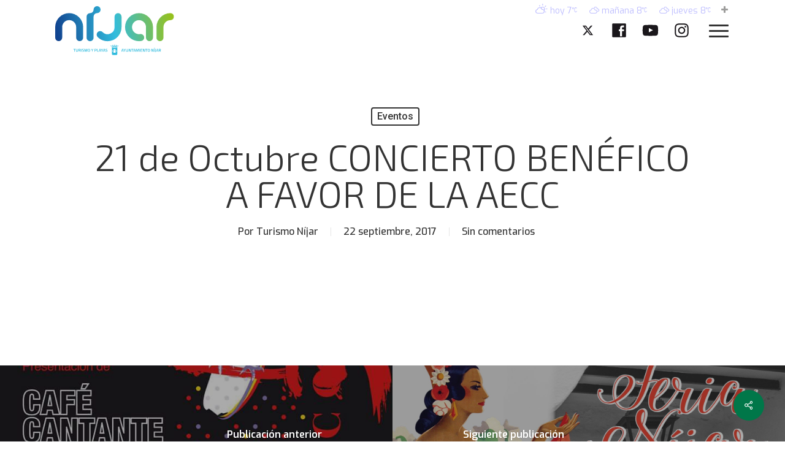

--- FILE ---
content_type: image/svg+xml
request_url: https://turismonijar.es/wp-content/themes/nijar/img/cycling.svg
body_size: 23700
content:
<?xml version="1.0" encoding="UTF-8"?>
<svg width="150px" height="150px" viewBox="0 0 150 150" version="1.1" xmlns="http://www.w3.org/2000/svg" xmlns:xlink="http://www.w3.org/1999/xlink">
    <title>Group</title>
    <g id="Page-1" stroke="none" stroke-width="1" fill="none" fill-rule="evenodd">
        <g id="cycling" fill="#FFFFFF" fill-rule="nonzero">
            <g id="Group">
                <path d="M79.23,31.39 C79.23,29.08 77.35,27.2 75.04,27.2 C73.03,27.2 71.35,28.62 70.95,30.51 L70.95,30.51 C70.48,32.56 68.96,34.42 67.15,35.86 C68.78,36.37 70.07,37.66 70.58,39.29 C72.01,37.48 73.88,35.97 75.93,35.49 L75.93,35.49 C77.81,35.07 79.23,33.4 79.23,31.39 Z M75.04,33.49 C73.88,33.49 72.94,32.55 72.94,31.39 C72.94,30.23 73.88,29.29 75.04,29.29 C76.2,29.29 77.14,30.23 77.14,31.39 C77.14,32.55 76.2,33.49 75.04,33.49 Z" id="Shape"></path>
                <path d="M85.38,36.74 L85.38,36.74 C83.33,36.27 81.47,34.75 80.03,32.94 C79.52,34.57 78.23,35.86 76.6,36.37 C78.41,37.8 79.92,39.67 80.4,41.72 L80.4,41.72 C80.81,43.61 82.48,45.03 84.49,45.03 C86.8,45.03 88.68,43.15 88.68,40.84 C88.68,38.83 87.26,37.15 85.38,36.74 Z M84.49,42.94 C83.33,42.94 82.39,42 82.39,40.84 C82.39,39.68 83.33,38.74 84.49,38.74 C85.65,38.74 86.59,39.68 86.59,40.84 C86.59,42 85.65,42.94 84.49,42.94 Z" id="Shape"></path>
                <path d="M79.5,42.4 C78.07,44.21 76.2,45.72 74.15,46.2 L74.15,46.2 C72.26,46.61 70.84,48.28 70.84,50.29 C70.84,52.6 72.72,54.48 75.03,54.48 C77.04,54.48 78.72,53.06 79.12,51.17 L79.12,51.17 C79.59,49.12 81.11,47.26 82.92,45.82 C81.3,45.32 80.01,44.03 79.5,42.4 Z M75.04,52.39 C73.88,52.39 72.94,51.45 72.94,50.29 C72.94,49.13 73.88,48.19 75.04,48.19 C76.2,48.19 77.14,49.13 77.14,50.29 C77.14,51.45 76.2,52.39 75.04,52.39 Z" id="Shape"></path>
                <path d="M69.68,39.95 L69.68,39.95 C69.27,38.06 67.59,36.65 65.58,36.65 C63.27,36.65 61.39,38.53 61.39,40.84 C61.39,42.85 62.81,44.53 64.7,44.93 L64.7,44.93 C66.75,45.4 68.61,46.92 70.05,48.73 C70.56,47.1 71.85,45.81 73.48,45.3 C71.67,43.87 70.16,42 69.68,39.95 Z M65.59,42.94 C64.43,42.94 63.49,42 63.49,40.84 C63.49,39.68 64.43,38.74 65.59,38.74 C66.75,38.74 67.69,39.68 67.69,40.84 C67.69,42 66.75,42.94 65.59,42.94 Z" id="Shape"></path>
                <g transform="translate(30.000000, 58.000000)" id="Path">
                    <path d="M7.69,0.84 C9.81,0.84 11.38,1.5 12.82,2.81 C13.01,2.98 13.01,3.23 12.84,3.4 L11.19,5.12 C11.04,5.27 10.81,5.27 10.66,5.12 C9.88,4.42 8.84,4.04 7.8,4.04 C5.41,4.04 3.65,6.03 3.65,8.41 C3.65,10.76 5.43,12.71 7.82,12.71 C8.82,12.71 9.9,12.35 10.66,11.69 C10.81,11.56 11.08,11.56 11.21,11.71 L12.86,13.47 C13.01,13.62 12.99,13.89 12.84,14.04 C11.4,15.44 9.58,16.1 7.69,16.1 C3.45,16.1 0.04,12.73 0.04,8.49 C0.04,4.25 3.45,0.84 7.69,0.84 Z"></path>
                    <path d="M18.11,8.75 L13.43,1.67 C13.26,1.39 13.43,1.06 13.77,1.06 L16.53,1.06 C16.7,1.06 16.81,1.17 16.87,1.25 L19.82,5.59 L22.77,1.25 C22.83,1.17 22.92,1.06 23.11,1.06 L25.86,1.06 C26.2,1.06 26.37,1.4 26.2,1.67 L21.45,8.73 L21.45,15.49 C21.45,15.7 21.26,15.89 21.05,15.89 L18.53,15.89 C18.3,15.89 18.13,15.7 18.13,15.49 L18.13,8.75 L18.11,8.75 Z"></path>
                    <path d="M34.18,0.84 C36.3,0.84 37.87,1.5 39.31,2.81 C39.5,2.98 39.5,3.23 39.33,3.4 L37.68,5.12 C37.53,5.27 37.3,5.27 37.15,5.12 C36.37,4.42 35.33,4.04 34.29,4.04 C31.9,4.04 30.14,6.03 30.14,8.41 C30.14,10.76 31.92,12.71 34.31,12.71 C35.31,12.71 36.39,12.35 37.15,11.69 C37.3,11.56 37.57,11.56 37.7,11.71 L39.35,13.47 C39.5,13.62 39.48,13.89 39.33,14.04 C37.89,15.44 36.07,16.1 34.18,16.1 C29.94,16.1 26.53,12.73 26.53,8.49 C26.53,4.25 29.94,0.84 34.18,0.84 Z"></path>
                    <path d="M41.87,1.46 C41.87,1.25 42.04,1.06 42.27,1.06 L44.79,1.06 C45,1.06 45.19,1.25 45.19,1.46 L45.19,12.78 L50.23,12.78 C50.46,12.78 50.63,12.97 50.63,13.18 L50.63,15.49 C50.63,15.7 50.46,15.89 50.23,15.89 L42.26,15.89 C42.03,15.89 41.86,15.7 41.86,15.49 L41.86,1.46 L41.87,1.46 Z"></path>
                    <path d="M52.7,1.46 C52.7,1.25 52.89,1.06 53.1,1.06 L55.64,1.06 C55.85,1.06 56.04,1.25 56.04,1.46 L56.04,15.49 C56.04,15.7 55.85,15.89 55.64,15.89 L53.1,15.89 C52.89,15.89 52.7,15.7 52.7,15.49 L52.7,1.46 L52.7,1.46 Z"></path>
                    <path d="M59.67,1.22 C59.67,1.01 59.86,0.84 60.07,0.84 L60.6,0.84 L69.06,8.98 L69.08,8.98 L69.08,1.46 C69.08,1.25 69.25,1.06 69.48,1.06 L72.02,1.06 C72.23,1.06 72.42,1.25 72.42,1.46 L72.42,15.72 C72.42,15.93 72.23,16.1 72.02,16.1 L71.68,16.1 C71.62,16.1 71.45,16.04 71.4,15.99 L63.03,7.58 L63.01,7.58 L63.01,15.48 C63.01,15.69 62.84,15.88 62.61,15.88 L60.09,15.88 C59.88,15.88 59.69,15.69 59.69,15.48 L59.67,1.22 Z"></path>
                    <path d="M82.62,0.86 C84.4,0.86 86.35,1.6 87.79,2.85 C87.98,3 88,3.25 87.83,3.42 L86.16,5.2 C85.99,5.35 85.76,5.35 85.59,5.22 C84.78,4.48 83.85,4.2 82.81,4.2 C80.5,4.2 78.63,6.15 78.63,8.48 C78.63,10.79 80.52,12.7 82.83,12.7 C83.44,12.7 84.08,12.62 84.72,12.36 L84.72,11.13 L83.38,11.13 C83.15,11.13 82.98,10.96 82.98,10.75 L82.98,8.65 C82.98,8.42 83.15,8.25 83.38,8.25 L87.64,8.25 C87.85,8.25 88.02,8.44 88.02,8.65 L88.04,14.35 C88.04,14.46 87.96,14.63 87.87,14.69 C87.87,14.69 85.69,16.07 82.61,16.07 C78.39,16.07 75,12.72 75,8.48 C75.02,4.25 78.41,0.86 82.62,0.86 Z"></path>
                </g>
                <g transform="translate(31.000000, 77.000000)">
                    <path d="M0.28,0.99 C0.28,0.8 0.44,0.62 0.65,0.62 L8.33,0.62 C8.54,0.62 8.7,0.8 8.7,0.99 L8.7,1.56 C8.7,1.75 8.54,1.93 8.33,1.93 L1.78,1.93 L1.78,7.27 L7.37,7.27 C7.56,7.27 7.74,7.45 7.74,7.64 L7.74,8.21 C7.74,8.4 7.56,8.58 7.37,8.58 L1.78,8.58 L1.78,13.9 C1.78,14.09 1.6,14.27 1.41,14.27 L0.65,14.27 C0.44,14.27 0.28,14.09 0.28,13.9 L0.28,0.99 L0.28,0.99 Z" id="Path"></path>
                    <path d="M11.37,0.99 C11.37,0.8 11.53,0.62 11.74,0.62 L16.79,0.62 C19.13,0.62 21.04,2.45 21.04,4.77 C21.04,6.56 19.85,8.06 18.16,8.75 L20.83,13.7 C20.97,13.95 20.83,14.27 20.5,14.27 L19.51,14.27 C19.33,14.27 19.24,14.17 19.2,14.09 L16.61,8.93 L12.89,8.93 L12.89,13.9 C12.89,14.09 12.71,14.27 12.52,14.27 L11.76,14.27 C11.55,14.27 11.39,14.09 11.39,13.9 L11.39,0.99 L11.37,0.99 Z M16.69,7.63 C18.19,7.63 19.5,6.38 19.5,4.78 C19.5,3.3 18.19,2.03 16.69,2.03 L12.91,2.03 L12.91,7.62 L16.69,7.62 L16.69,7.63 Z" id="Shape"></path>
                    <path d="M24.25,0.99 C24.25,0.8 24.43,0.62 24.62,0.62 L25.4,0.62 C25.59,0.62 25.77,0.8 25.77,0.99 L25.77,13.89 C25.77,14.08 25.59,14.26 25.4,14.26 L24.62,14.26 C24.43,14.26 24.25,14.08 24.25,13.89 L24.25,0.99 Z" id="Path"></path>
                    <path d="M29.74,0.99 C29.74,0.8 29.9,0.62 30.11,0.62 L37.79,0.62 C38,0.62 38.16,0.8 38.16,0.99 L38.16,1.56 C38.16,1.75 38,1.93 37.79,1.93 L31.24,1.93 L31.24,6.68 L36.83,6.68 C37.02,6.68 37.2,6.86 37.2,7.05 L37.2,7.62 C37.2,7.83 37.02,7.99 36.83,7.99 L31.24,7.99 L31.24,12.96 L37.79,12.96 C38,12.96 38.16,13.14 38.16,13.33 L38.16,13.9 C38.16,14.09 38,14.27 37.79,14.27 L30.11,14.27 C29.9,14.27 29.74,14.09 29.74,13.9 L29.74,0.99 L29.74,0.99 Z" id="Path"></path>
                    <path d="M41.28,0.78 C41.28,0.59 41.46,0.43 41.65,0.43 L42.14,0.43 L50.93,11.38 C50.95,11.38 50.95,11.38 50.97,11.38 L50.97,0.99 C50.97,0.8 51.13,0.62 51.34,0.62 L52.02,0.62 C52.21,0.62 52.39,0.8 52.39,0.99 L52.39,14.1 C52.39,14.29 52.21,14.45 52.02,14.45 L51.67,14.45 L42.73,3.28 L42.7,3.28 L42.7,13.88 C42.7,14.07 42.54,14.25 42.33,14.25 L41.65,14.25 C41.46,14.25 41.28,14.07 41.28,13.88 L41.28,0.78 L41.28,0.78 Z" id="Path"></path>
                    <path d="M56.36,0.99 C56.36,0.8 56.52,0.62 56.71,0.62 L61.08,0.62 C64.84,0.62 67.92,3.68 67.92,7.42 C67.92,11.2 64.84,14.26 61.08,14.26 L56.71,14.26 C56.52,14.26 56.36,14.08 56.36,13.89 L56.36,0.99 Z M60.77,12.92 C63.97,12.92 66.28,10.64 66.28,7.43 C66.28,4.23 63.96,1.95 60.77,1.95 L57.85,1.95 L57.85,12.92 L60.77,12.92 Z" id="Shape"></path>
                    <path d="M70.92,0.99 C70.92,0.8 71.08,0.62 71.29,0.62 L72.05,0.62 C72.25,0.62 72.42,0.8 72.42,0.99 L72.42,12.95 L78.03,12.95 C78.24,12.95 78.4,13.13 78.4,13.32 L78.4,13.89 C78.4,14.08 78.24,14.26 78.03,14.26 L71.29,14.26 C71.08,14.26 70.92,14.08 70.92,13.89 L70.92,0.99 L70.92,0.99 Z" id="Path"></path>
                    <path d="M82.2,7.69 L77.5,1.18 C77.34,0.93 77.5,0.61 77.81,0.61 L78.73,0.61 C78.87,0.61 78.98,0.71 79.04,0.79 L82.98,6.23 L86.92,0.79 C86.98,0.71 87.1,0.61 87.23,0.61 L88.15,0.61 C88.46,0.61 88.62,0.92 88.46,1.18 L83.71,7.67 L83.71,13.89 C83.71,14.08 83.53,14.26 83.34,14.26 L82.58,14.26 C82.37,14.26 82.21,14.08 82.21,13.89 L82.21,7.69 L82.2,7.69 Z" id="Path"></path>
                </g>
                <g>
                    <path d="M70.83,99.28 L69.47,99.28 L69.47,100.71 L70.83,100.71 C71.21,100.71 71.53,100.36 71.53,99.98 C71.53,99.6 71.2,99.28 70.83,99.28 Z" id="Path"></path>
                    <path d="M119.98,101.19 C119.98,99.73 118.78,98.52 117.32,98.52 C115.86,98.52 114.67,99.73 114.67,101.19 C114.67,102.65 115.86,103.84 117.32,103.84 C118.78,103.84 119.98,102.65 119.98,101.19 Z" id="Path"></path>
                    <path d="M93.76,101.17 C93.76,100.13 93.01,99.32 91.97,99.32 L91.09,99.32 L91.09,103.03 L91.97,103.03 C93.01,103.03 93.76,102.21 93.76,101.17 Z" id="Path"></path>
                    <path d="M149.42,76.08 L149.88,76.12 C149.89,75.41 149.89,74.71 149.88,74 L149.42,74.04 C146.41,74.3 143.76,72.08 143.5,69.07 C143.24,66.06 145.46,63.41 148.47,63.15 L148.93,63.11 C148.82,62.41 148.7,61.71 148.57,61.02 L148.12,61.14 C145.2,61.92 142.21,60.19 141.43,57.28 C140.65,54.37 142.38,51.37 145.29,50.59 L145.75,50.47 C145.52,49.8 145.28,49.13 145.03,48.47 L144.6,48.67 C141.86,49.95 138.61,48.76 137.34,46.03 C136.06,43.29 137.25,40.04 139.98,38.77 L140.41,38.57 C140.06,37.95 139.71,37.34 139.35,36.73 L138.96,37 C136.49,38.73 133.08,38.13 131.35,35.66 C129.62,33.19 130.22,29.78 132.69,28.05 L133.07,27.78 C132.62,27.23 132.16,26.69 131.7,26.16 L131.38,26.48 C129.25,28.61 125.79,28.61 123.65,26.48 C121.52,24.35 121.52,20.89 123.65,18.75 L123.97,18.43 C123.43,17.97 122.89,17.51 122.34,17.07 L122.08,17.44 C120.35,19.91 116.94,20.51 114.47,18.78 C112,17.05 111.4,13.64 113.13,11.17 L113.39,10.79 C112.78,10.43 112.17,10.07 111.55,9.72 L111.35,10.14 C110.07,12.88 106.82,14.06 104.09,12.78 C101.35,11.5 100.17,8.25 101.45,5.52 L101.65,5.09 C100.99,4.84 100.32,4.59 99.65,4.36 L99.53,4.82 C98.75,7.74 95.75,9.47 92.84,8.68 C89.92,7.9 88.19,4.9 88.98,1.99 L89.1,1.53 C88.41,1.4 87.71,1.28 87.01,1.16 L86.97,1.63 C86.71,4.64 84.06,6.86 81.05,6.6 C78.04,6.34 75.82,3.69 76.08,0.68 L76.12,0.22 C75.41,0.21 74.71,0.21 74,0.22 L74.04,0.68 C74.3,3.69 72.08,6.34 69.07,6.6 C66.06,6.86 63.41,4.64 63.15,1.63 L63.11,1.17 C62.41,1.28 61.71,1.4 61.02,1.53 L61.14,1.98 C61.92,4.9 60.19,7.89 57.28,8.67 C54.36,9.45 51.37,7.72 50.59,4.81 L50.47,4.35 C49.8,4.58 49.13,4.82 48.47,5.07 L48.67,5.5 C49.95,8.24 48.76,11.49 46.03,12.76 C43.3,14.03 40.04,12.85 38.77,10.12 L38.57,9.69 C37.95,10.04 37.34,10.39 36.73,10.75 L37,11.14 C38.73,13.61 38.13,17.02 35.66,18.75 C33.19,20.48 29.78,19.88 28.05,17.41 L27.78,17.03 C27.23,17.48 26.69,17.94 26.16,18.4 L26.48,18.72 C28.61,20.85 28.61,24.31 26.48,26.45 C24.35,28.58 20.89,28.58 18.75,26.45 L18.43,26.13 C17.97,26.67 17.51,27.21 17.07,27.76 L17.44,28.02 C19.91,29.75 20.51,33.16 18.78,35.63 C17.05,38.1 13.64,38.7 11.17,36.97 L10.79,36.71 C10.43,37.32 10.07,37.93 9.72,38.55 L10.14,38.75 C12.88,40.03 14.06,43.28 12.78,46.01 C11.5,48.74 8.25,49.93 5.52,48.65 L5.09,48.45 C4.84,49.11 4.59,49.78 4.36,50.45 L4.82,50.57 C7.74,51.35 9.47,54.35 8.68,57.26 C7.89,60.17 4.9,61.91 1.99,61.12 L1.53,61 C1.4,61.69 1.28,62.39 1.16,63.09 L1.63,63.13 C4.64,63.39 6.86,66.04 6.6,69.05 C6.34,72.06 3.69,74.28 0.68,74.02 L0.22,73.98 C0.21,74.69 0.21,75.39 0.22,76.1 L0.68,76.06 C3.69,75.8 6.34,78.02 6.6,81.03 C6.86,84.04 4.64,86.69 1.63,86.95 L1.16,87 C1.27,87.7 1.39,88.4 1.52,89.09 L1.97,88.97 C4.89,88.19 7.88,89.92 8.66,92.83 C9.44,95.74 7.71,98.74 4.8,99.52 L4.34,99.64 C4.57,100.31 4.81,100.98 5.06,101.64 L5.49,101.44 C8.23,100.16 11.48,101.35 12.75,104.08 C14.03,106.82 12.84,110.07 10.11,111.34 L9.68,111.54 C10.03,112.16 10.38,112.77 10.74,113.38 L11.13,113.11 C13.6,111.38 17.01,111.98 18.74,114.45 C20.47,116.92 19.87,120.33 17.4,122.06 L17.02,122.33 C17.47,122.88 17.93,123.42 18.39,123.95 L18.71,123.63 C20.84,121.5 24.3,121.5 26.44,123.63 C28.57,125.76 28.57,129.22 26.44,131.36 L26.12,131.68 C26.66,132.14 27.2,132.6 27.75,133.04 L28.01,132.67 C29.74,130.2 33.15,129.6 35.62,131.33 C38.09,133.06 38.69,136.47 36.96,138.94 L36.7,139.32 C37.31,139.68 37.92,140.04 38.54,140.39 L38.74,139.97 C40.02,137.23 43.27,136.05 46,137.33 C48.74,138.61 49.92,141.86 48.64,144.59 L48.44,145.02 C49.1,145.27 49.77,145.52 50.44,145.75 L50.56,145.29 C51.34,142.37 54.34,140.64 57.25,141.43 C60.17,142.21 61.9,145.21 61.11,148.12 L60.99,148.58 C61.68,148.71 62.38,148.83 63.08,148.95 L63.12,148.48 C63.38,145.47 66.03,143.25 69.04,143.51 C72.05,143.77 74.27,146.42 74.01,149.43 L73.97,149.89 C74.68,149.9 75.38,149.9 76.09,149.89 L76.05,149.43 C75.79,146.42 78.01,143.77 81.02,143.51 C84.03,143.25 86.68,145.47 86.94,148.48 L86.98,148.94 C87.68,148.83 88.38,148.71 89.07,148.58 L88.95,148.13 C88.17,145.21 89.9,142.22 92.81,141.44 C95.73,140.66 98.72,142.39 99.5,145.3 L99.62,145.76 C100.29,145.53 100.96,145.29 101.62,145.04 L101.42,144.61 C100.14,141.87 101.33,138.62 104.06,137.35 C106.8,136.07 110.05,137.26 111.32,139.99 L111.52,140.42 C112.14,140.07 112.75,139.72 113.36,139.36 L113.09,138.97 C111.36,136.5 111.96,133.09 114.43,131.36 C116.9,129.63 120.31,130.23 122.04,132.7 L122.31,133.08 C122.86,132.63 123.4,132.17 123.93,131.71 L123.61,131.39 C121.48,129.26 121.48,125.8 123.61,123.66 C125.74,121.53 129.2,121.53 131.34,123.66 L131.66,123.98 C132.12,123.44 132.58,122.9 133.02,122.35 L132.65,122.09 C130.18,120.36 129.58,116.95 131.31,114.48 C133.04,112.01 136.45,111.41 138.92,113.14 L139.3,113.4 C139.66,112.79 140.02,112.18 140.37,111.56 L139.95,111.36 C137.21,110.08 136.03,106.83 137.31,104.1 C138.59,101.36 141.84,100.18 144.57,101.46 L145,101.66 C145.25,101 145.5,100.33 145.73,99.66 L145.27,99.54 C142.35,98.76 140.62,95.76 141.41,92.85 C142.2,89.94 145.19,88.2 148.1,88.99 L148.56,89.11 C148.69,88.42 148.81,87.72 148.93,87.02 L148.46,86.98 C145.45,86.72 143.23,84.07 143.49,81.06 C143.76,78.04 146.41,75.81 149.42,76.08 Z M130.48,57.04 C130.93,58.43 130.17,59.91 128.79,60.36 C127.41,60.81 125.92,60.05 125.47,58.67 C125.02,57.28 125.78,55.8 127.16,55.35 C128.54,54.9 130.03,55.65 130.48,57.04 Z M75.04,16.76 C76.5,16.76 77.68,17.94 77.68,19.4 C77.68,20.86 76.5,22.04 75.04,22.04 C73.58,22.04 72.4,20.86 72.4,19.4 C72.4,17.94 73.58,16.76 75.04,16.76 Z M19.6,57.04 C20.05,55.66 21.54,54.9 22.92,55.35 C24.3,55.8 25.06,57.29 24.61,58.67 C24.16,60.05 22.67,60.81 21.29,60.36 C19.91,59.91 19.15,58.42 19.6,57.04 Z M19.94,101.19 C19.94,99.36 21.42,97.88 23.25,97.88 C24.18,97.88 24.85,98.2 25.47,98.73 C25.54,98.8 25.55,98.91 25.48,98.99 L25.23,99.24 C25.16,99.33 25.08,99.32 24.99,99.23 C24.51,98.82 23.86,98.54 23.24,98.54 C21.79,98.54 20.68,99.76 20.68,101.18 C20.68,102.59 21.79,103.81 23.24,103.81 C24.04,103.81 24.51,103.49 24.99,103.12 C25.08,103.05 25.15,103.06 25.21,103.09 L25.49,103.34 C25.56,103.4 25.54,103.52 25.48,103.59 C24.86,104.2 24.07,104.48 23.25,104.48 C21.41,104.48 19.94,103.02 19.94,101.19 Z M44.46,121.63 C43.6,122.81 41.96,123.07 40.78,122.21 C39.6,121.35 39.34,119.71 40.2,118.53 C41.06,117.35 42.7,117.09 43.88,117.95 C45.06,118.81 45.31,120.45 44.46,121.63 Z M109.3,122.21 C108.12,123.07 106.47,122.8 105.62,121.63 C104.76,120.45 105.03,118.8 106.2,117.95 C107.37,117.1 109.03,117.36 109.88,118.53 C110.74,119.71 110.48,121.36 109.3,122.21 Z M119.35,116.58 L114.83,117.31 L109.94,113.54 L105.4,116.84 L100.86,120.14 L102.94,125.96 L100.84,130.06 C93.01,133.74 84.27,135.8 75.05,135.8 C65.83,135.8 57.09,133.74 49.26,130.06 L47.16,125.96 L49.24,120.14 L44.7,116.84 L40.16,113.54 L35.27,117.31 L30.75,116.58 C28.45,114.13 26.36,111.48 24.48,108.68 L125.62,108.68 C123.74,111.48 121.64,114.13 119.35,116.58 Z M25.97,98.24 C25.9,98.12 25.97,97.97 26.12,97.97 L26.55,97.97 C26.61,97.97 26.67,98.02 26.7,98.05 L28.55,100.61 L30.4,98.05 C30.43,98.01 30.48,97.97 30.55,97.97 L30.98,97.97 C31.13,97.97 31.2,98.12 31.13,98.24 L28.89,101.29 L28.89,104.21 C28.89,104.3 28.81,104.38 28.72,104.38 L28.36,104.38 C28.26,104.38 28.19,104.3 28.19,104.21 L28.19,101.29 L25.97,98.24 Z M34.79,103.81 C35.59,103.81 36.06,103.49 36.54,103.12 C36.63,103.05 36.7,103.06 36.76,103.09 L37.04,103.34 C37.11,103.4 37.09,103.52 37.03,103.59 C36.41,104.2 35.62,104.48 34.8,104.48 C32.97,104.48 31.49,103.02 31.49,101.19 C31.49,99.36 32.97,97.88 34.8,97.88 C35.73,97.88 36.4,98.2 37.02,98.73 C37.09,98.8 37.1,98.91 37.03,98.99 L36.78,99.24 C36.71,99.33 36.63,99.32 36.54,99.23 C36.06,98.82 35.41,98.54 34.79,98.54 C33.34,98.54 32.23,99.76 32.23,101.18 C32.23,102.59 33.34,103.81 34.79,103.81 Z M41.79,103.77 C41.89,103.77 41.96,103.85 41.96,103.94 L41.96,104.21 C41.96,104.3 41.89,104.38 41.79,104.38 L38.62,104.38 C38.52,104.38 38.45,104.3 38.45,104.21 L38.45,98.14 C38.45,98.05 38.52,97.97 38.62,97.97 L38.98,97.97 C39.07,97.97 39.15,98.05 39.15,98.14 L39.15,103.77 L41.79,103.77 L41.79,103.77 Z M42.94,104.21 L42.94,98.14 C42.94,98.05 43.02,97.97 43.11,97.97 L43.48,97.97 C43.57,97.97 43.65,98.05 43.65,98.14 L43.65,104.21 C43.65,104.3 43.57,104.38 43.48,104.38 L43.11,104.38 C43.03,104.39 42.94,104.31 42.94,104.21 Z M45.53,104.21 L45.53,98.04 C45.53,97.95 45.61,97.87 45.7,97.87 L45.93,97.87 L50.07,103.02 C50.08,103.02 50.08,103.02 50.09,103.02 L50.09,98.13 C50.09,98.04 50.16,97.96 50.26,97.96 L50.58,97.96 C50.67,97.96 50.75,98.04 50.75,98.13 L50.75,104.3 C50.75,104.39 50.67,104.47 50.58,104.47 L50.42,104.47 L46.21,99.22 L46.2,99.22 L46.2,104.21 C46.2,104.3 46.13,104.38 46.03,104.38 L45.7,104.38 C45.61,104.39 45.53,104.31 45.53,104.21 Z M55.46,103.8 C56.47,103.8 57.11,103.41 57.11,103.41 L57.11,102.13 L56.06,102.13 C55.96,102.13 55.89,102.06 55.89,101.96 L55.89,101.62 C55.89,101.52 55.96,101.45 56.06,101.45 L57.65,101.45 C57.74,101.45 57.81,101.53 57.81,101.62 L57.81,103.72 C57.81,103.77 57.77,103.84 57.74,103.87 C57.74,103.87 56.8,104.48 55.48,104.48 C53.65,104.48 52.17,103.02 52.17,101.19 C52.17,99.36 53.65,97.88 55.48,97.88 C56.41,97.88 57.08,98.2 57.7,98.73 C57.77,98.8 57.78,98.91 57.71,98.99 C57.63,99.07 57.53,99.16 57.45,99.25 C57.37,99.34 57.31,99.33 57.21,99.24 C56.74,98.83 56.08,98.52 55.47,98.52 C54.02,98.52 52.92,99.73 52.92,101.15 C52.91,102.56 54.01,103.8 55.46,103.8 Z M59.05,102.21 L59.05,102.04 C59.05,101.94 59.12,101.87 59.22,101.87 L61.14,101.87 C61.24,101.87 61.31,101.94 61.31,102.04 L61.31,102.21 C61.31,102.3 61.24,102.37 61.14,102.37 L59.22,102.37 C59.13,102.37 59.05,102.3 59.05,102.21 Z M66.39,100.64 C66.48,100.64 66.56,100.72 66.56,100.81 L66.56,101.81 C66.56,101.9 66.48,101.98 66.39,101.98 L64.3,101.98 L64.3,104.21 C64.3,104.3 64.22,104.38 64.13,104.38 L63.05,104.38 C62.95,104.38 62.88,104.3 62.88,104.21 L62.88,98.14 C62.88,98.05 62.95,97.97 63.05,97.97 L66.85,97.97 C66.95,97.97 67.02,98.05 67.02,98.14 L67.02,99.14 C67.02,99.23 66.95,99.31 66.85,99.31 L64.3,99.31 L64.3,100.63 L66.39,100.63 L66.39,100.64 Z M72.85,104.12 C72.91,104.24 72.85,104.39 72.69,104.39 L71.47,104.39 C71.4,104.39 71.34,104.34 71.32,104.31 L70.1,101.88 L69.47,101.88 L69.47,104.22 C69.47,104.31 69.39,104.39 69.3,104.39 L68.21,104.39 C68.11,104.39 68.04,104.31 68.04,104.22 L68.04,98.15 C68.04,98.06 68.11,97.98 68.21,97.98 L70.95,97.98 C72.05,97.98 72.95,98.87 72.95,99.96 C72.95,100.8 72.39,101.48 71.59,101.8 L72.85,104.12 Z M74.18,104.21 L74.18,98.14 C74.18,98.05 74.26,97.97 74.35,97.97 L75.45,97.97 C75.54,97.97 75.62,98.05 75.62,98.14 L75.62,104.21 C75.62,104.3 75.54,104.38 75.45,104.38 L74.35,104.38 C74.26,104.39 74.18,104.31 74.18,104.21 Z M80.72,100.45 C80.81,100.45 80.89,100.53 80.89,100.62 L80.89,101.62 C80.89,101.72 80.81,101.79 80.72,101.79 L78.63,101.79 L78.63,103.03 L81.17,103.03 C81.27,103.03 81.34,103.11 81.34,103.2 L81.34,104.2 C81.34,104.29 81.27,104.37 81.17,104.37 L77.37,104.37 C77.27,104.37 77.2,104.29 77.2,104.2 L77.2,98.13 C77.2,98.04 77.27,97.96 77.37,97.96 L81.17,97.96 C81.27,97.96 81.34,98.04 81.34,98.13 L81.34,99.13 C81.34,99.22 81.27,99.3 81.17,99.3 L78.63,99.3 L78.63,100.44 L80.72,100.44 L80.72,100.45 Z M82.57,98.04 C82.57,97.95 82.65,97.87 82.74,97.87 L82.97,97.87 L86.63,101.39 L86.64,101.39 L86.64,98.14 C86.64,98.05 86.71,97.97 86.81,97.97 L87.91,97.97 C88,97.97 88.08,98.05 88.08,98.14 L88.08,104.31 C88.08,104.4 88,104.48 87.91,104.48 L87.76,104.48 C87.73,104.48 87.66,104.45 87.64,104.43 L84.02,100.79 L84.01,100.79 L84.01,104.21 C84.01,104.3 83.94,104.38 83.84,104.38 L82.75,104.38 C82.66,104.38 82.58,104.3 82.58,104.21 L82.57,98.04 Z M89.66,104.21 L89.66,98.14 C89.66,98.05 89.73,97.97 89.83,97.97 L92.07,97.97 C93.84,97.97 95.29,99.41 95.29,101.17 C95.29,102.95 93.84,104.39 92.07,104.39 L89.83,104.39 C89.74,104.39 89.66,104.31 89.66,104.21 Z M100.02,103.04 C100.12,103.04 100.19,103.12 100.19,103.21 L100.19,104.21 C100.19,104.3 100.12,104.38 100.02,104.38 L96.57,104.38 C96.47,104.38 96.4,104.3 96.4,104.21 L96.4,98.14 C96.4,98.05 96.47,97.97 96.57,97.97 L97.66,97.97 C97.75,97.97 97.83,98.05 97.83,98.14 L97.83,103.04 L100.02,103.04 L100.02,103.04 Z M99.8,98.24 C99.73,98.12 99.8,97.97 99.95,97.97 L101.14,97.97 C101.21,97.97 101.26,98.02 101.29,98.05 L102.56,99.93 L103.83,98.05 C103.86,98.01 103.89,97.97 103.98,97.97 L105.17,97.97 C105.32,97.97 105.39,98.12 105.32,98.24 L103.27,101.29 L103.27,104.21 C103.27,104.3 103.19,104.38 103.1,104.38 L102.01,104.38 C101.91,104.38 101.84,104.3 101.84,104.21 L101.84,101.29 L99.8,98.24 Z M105.78,103.96 C105.78,103.67 106.02,103.44 106.3,103.44 C106.59,103.44 106.82,103.67 106.82,103.96 C106.82,104.24 106.59,104.48 106.3,104.48 C106.02,104.48 105.78,104.24 105.78,103.96 Z M110.87,103.81 C111.67,103.81 112.13,103.49 112.62,103.12 C112.71,103.05 112.79,103.06 112.84,103.09 L113.11,103.34 C113.18,103.4 113.17,103.52 113.1,103.59 C112.48,104.2 111.69,104.48 110.87,104.48 C109.04,104.48 107.56,103.02 107.56,101.19 C107.56,99.36 109.04,97.88 110.87,97.88 C111.8,97.88 112.47,98.2 113.09,98.73 C113.16,98.8 113.17,98.91 113.1,98.99 L112.85,99.24 C112.78,99.33 112.7,99.32 112.61,99.23 C112.13,98.82 111.48,98.54 110.86,98.54 C109.41,98.54 108.3,99.76 108.3,101.18 C108.31,102.59 109.42,103.81 110.87,103.81 Z M114.03,101.19 C114.03,99.36 115.49,97.88 117.32,97.88 C119.15,97.88 120.62,99.36 120.62,101.19 C120.62,103.02 119.15,104.48 117.32,104.48 C115.49,104.48 114.03,103.02 114.03,101.19 Z M128.35,104.39 L127.98,104.39 C127.91,104.39 127.83,104.33 127.81,104.26 L126.99,99.54 C126.98,99.54 126.96,99.54 126.95,99.54 L125.26,104.38 C125.24,104.43 125.16,104.48 125.1,104.48 L124.94,104.48 C124.88,104.48 124.8,104.43 124.78,104.38 L123.07,99.54 C123.06,99.54 123.04,99.54 123.03,99.54 L122.23,104.26 C122.22,104.32 122.14,104.39 122.06,104.39 L121.69,104.39 C121.55,104.39 121.5,104.3 121.52,104.17 L122.7,98.01 C122.72,97.94 122.79,97.88 122.87,97.88 L123.02,97.88 C123.08,97.88 123.16,97.93 123.18,97.98 L125,103.03 C125.02,103.03 125.03,103.03 125.05,103.03 L126.84,97.98 C126.86,97.93 126.93,97.88 127,97.88 L127.15,97.88 C127.22,97.88 127.3,97.94 127.32,98.01 L128.5,104.17 C128.54,104.3 128.49,104.39 128.35,104.39 Z M132.29,95.35 L17.79,95.35 C15.54,89 14.31,82.17 14.31,75.06 C14.31,72.51 14.47,69.99 14.78,67.52 L18.02,64.27 L24.2,64.45 L25.93,59.11 L27.66,53.77 L22.56,50.28 L21.85,45.74 C30.43,30.22 45.6,18.85 63.58,15.42 L67.68,17.5 L69.42,23.43 L75.03,23.43 L80.64,23.43 L82.38,17.5 L86.48,15.42 C104.47,18.85 119.64,30.22 128.21,45.74 L127.5,50.28 L122.4,53.77 L124.13,59.11 L125.86,64.45 L132.04,64.27 L135.28,67.52 C135.59,69.99 135.75024,72.51 135.75024,75.06 C135.77,82.17 134.54,89 132.29,95.35 Z" id="Shape"></path>
                </g>
            </g>
        </g>
    </g>
</svg>